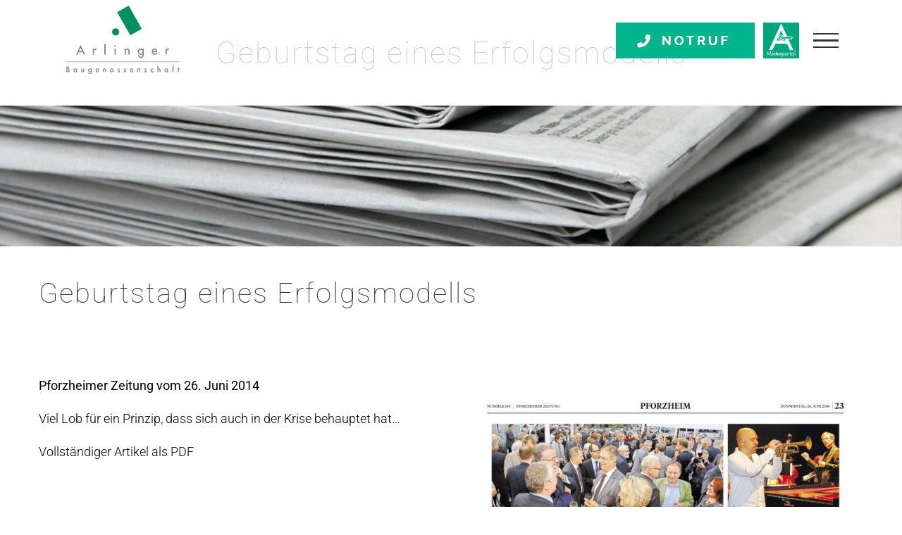

--- FILE ---
content_type: text/css
request_url: https://www.arlinger.de/wp-content/plugins/arlingerTimeline/assets/css/arlingerTimeline.css?ver=6.9
body_size: 364
content:

  .section-header, .steps-header, .steps-name {
    color: #00986E;
    font-weight: 400;
    font-size: 1.4em;
  }
  .steps-header {
    margin-bottom: 20px;
    text-align: center;
  }
  .steps-timeline {
    outline: 1px dashed rgba(255, 0, 0, 0);
  }
  @media screen and (max-width: 500px) {
    .steps-timeline {
      border-left: 2px solid #00986E;
      margin-left: 25px;
    }
  }
  @media screen and (min-width: 500px) {
    .steps-timeline {
      border-top: 2px solid #00986E;
      padding-top: 14px;
      margin-top: 40px;
      margin-left: 3%;
      margin-right: 3%;
    }
  }
  .steps-timeline:after {
    content: "";
    display: table;
    clear: both;
  }
  .steps-one, .steps-two, .steps-three, .steps-four, .steps-five {
    outline: 1px dashed rgba(0, 128, 0, 0);
  }
  @media screen and (max-width: 500px) {
    .steps-one, .steps-two, .steps-three, .steps-four, .steps-five {
      margin-left: 0px;
    }
  }
  @media screen and (min-width: 500px) {
    .steps-one, .steps-two, .steps-three, .steps-four, .steps-five {
      float: left;
      width: 20%;
      margin-top: -50px;
     
    }
  }

  @media screen and (min-width: 500px) {
    .steps-two, .steps-three, .steps-four {
      margin-left: 2%;
      margin-right: 2%;
    }
  }
  
  @media screen and (min-width: 500px) {
    .steps-one {
      margin-left: -8%;
      margin-right: 2%;
    }
  }
  
  @media screen and (min-width: 500px) {
    .steps-five {
      margin-left: 2%;
      margin-right: -8%;
    }
  }
  .steps-img {
    display: block;
    margin: auto;
    width: 60px;
    height: 60px;
    border-radius: 50%;
    margin-top: 4px;
  }
  .steps-name, .steps-description {
    margin: 0;
  }
  @media screen and (min-width: 500px) {
    .steps-name {
      text-align: center;
    }
  }
  @media screen and (max-width: 500px) {
    .steps-name-mobile {
      text-align: center;
      font-size: 18px;
      margin-left: -25px;
    }
  }
  .steps-description {
    overflow: hidden;
  }
  @media screen and (min-width: 500px) {
    .steps-description {
      text-align: center;
    }
  }
  

--- FILE ---
content_type: text/css
request_url: https://www.arlinger.de/wp-content/plugins/immohub/css/immohub.css?ver=6.9
body_size: 254
content:

div.immohubList {
	
}

@media only screen and (min-width: 993px) {
 div.immohubList-imgColumn {
  width: 33.33333%;	
  float: left;
 }
 div.immohubList-txtColumn {
  width: 66.66666%;	
  float: right;
  padding-left: 40px;
 }
 
 div.immohubDetail_table {
	 width: 50%;
	 float:right;
	 padding-left:20px;
 }
 
 div.immohubDetail_description {
	float:left;
    width: 50%;
	padding-right: 40px;
 }
}

@media only screen and (max-width: 780px) {
div.immohubList-imgColumn {
  width: 99.99999%;	
  clear: both;
 }
 
div.immohubList-txtColumn {
  width: 99.99999%;	
  padding-top: 20px;
 }
 
}



div.immohubList-row {
 padding-bottom: 20px;
 
}

.immohub-td1 {
	width: 40%;
	padding-right: 10px;
}

.immohub-td2 {
	width: 60%;
}

.immohub-table {
	width: 100%;
}

.immohubDetail_map {
	padding-top: 40px;
}

.immohubList-row:after {
    content: "";
    display: table;
    clear: both;
	box-sizing: inherit;
}
